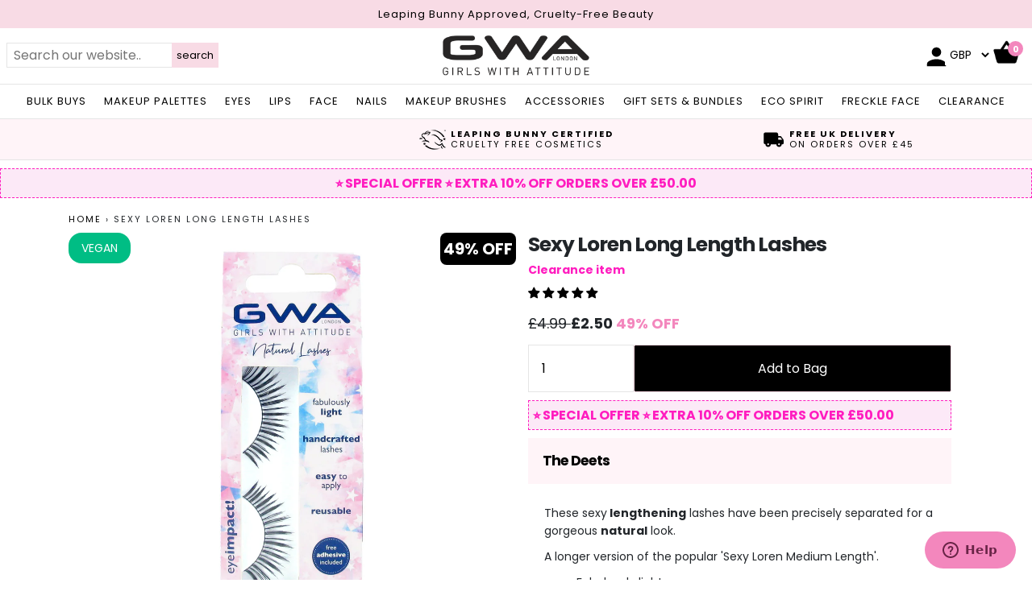

--- FILE ---
content_type: text/css
request_url: https://www.girlswithattitude.co.uk/cdn/shop/t/6/assets/styles.css?v=182911158365726456281744921066
body_size: 4423
content:
*{margin:0;padding:0;border:0;box-sizing:border-box}html,body{font-size:62.5%;font-family:Poppins,sans-serif;line-height:1.6}.h1,.h2,.h3,.h4,.h5,.h6,h1,h2,h3,h4,h5,h6{font-weight:700;letter-spacing:-1px}h4{text-transform:uppercase;letter-spacing:1px}a,a:hover{color:#91727c}ul,ol,li,p{font-size:14px;font-size:1.4rem}input{font-size:16px;font-size:1.6rem;padding:4px 8px;background-color:#fff;margin-bottom:8px}input[type=checkbox],input[type=radio]{width:auto}label{margin:1rem 0;text-transform:capitalize}input,optgroup,select,textarea{background-color:#fff;border:1px solid #e5e5e5;padding:8px;width:100%;margin-bottom:8px}.visually-hidden,.icon__fallback-text{position:absolute!important;overflow:hidden;clip:rect(0 0 0 0);height:1px;width:1px;margin:-1px;padding:0;border:0}.hide{display:none!important}.container,.container-wide{width:100%;padding-right:15px;padding-left:15px;margin-right:auto;margin-left:auto}.clear{clear:both}.right{float:right}.left{float:left}.hidden{display:none}.p-8{padding:8px}.py-8{padding:8px 0}#shopify-pc__prefs__overlay,#shopify-pc__banner{font-size:12px}#shopify-pc__prefs__dialog{font-size:1.8em}.header-promo-row{background-color:#f8dbe5;color:#000;font-size:13px;letter-spacing:1px;line-height:1.5;padding:8px 8px 0;padding:.8rem;text-align:center}.header-promo-row a{color:#fff}.header-logo-row{position:relative;padding:6px 6px 0}.mobile-navigation-button{background:url(icon-menu.svg) no-repeat left top;background-size:contain;position:absolute;top:6px;left:8px;width:40px;height:40px}.mobile-navigation{-webkit-box-shadow:0px 7px 8px 0px rgba(0,0,0,.19);-moz-box-shadow:0px 7px 8px 0px rgba(0,0,0,.19);box-shadow:0 7px 8px #00000030}.mobile-nav-close{background:#fff url(icon-close.svg) no-repeat left top;background-size:contain;top:4px}.mobile-navigation-header{background-color:#e5e5e5;font-weight:700;letter-spacing:2px;padding:13px;text-transform:uppercase}.account-navigation{-webkit-box-shadow:0px 7px 8px 0px rgba(0,0,0,.19);-moz-box-shadow:0px 7px 8px 0px rgba(0,0,0,.19);box-shadow:0 7px 8px #00000030}.account-navigation,.mobile-navigation{display:none;background:#fff;z-index:999;position:absolute;width:100%;left:0}.mobile-submenu,ul.navigation{list-style:none;margin-bottom:0}.navigation li{border-top:1px dashed #ddd}.navigation .has-children,.navigation li a{color:#000;display:block;font-size:13px;font-size:1.3rem;letter-spacing:.1rem;padding:14px 8px;position:relative;text-decoration:none;text-transform:uppercase}.navigation li a:after,.navigation .has-children:after,.navigation .accordion-active:after{content:"";height:16px;position:absolute;right:16px;width:18px}.navigation .has-children:after{background:url(icon-expand_more.svg) no-repeat left top}.navigation .accordion-active:after{background:url(icon-expand_less.svg) no-repeat left top}.mobile-submenu{overflow:hidden}.mobile-submenu li{padding-left:12px}.secondary-menu{margin:0}.secondary-menu li a{background-color:#fdd1db;color:#000;display:block;font-size:1.2rem;padding:8px;text-decoration:none}.desktop-navigation{background-color:#fff;border-top:1px solid #e5e5e5;display:none}.desktop-navigation ul,.desktop-navigation nav{text-align:center;margin:0}.desktop-navigation nav li{display:inline-block}.desktop-navigation nav li a{color:#000;display:block;font-size:13px;font-size:1.3rem;letter-spacing:.1rem;padding:11px 9px;text-decoration:none;text-transform:uppercase}.desktop-navigation nav li.active a,.desktop-navigation nav li a:hover,.desktop-navigation nav li a:focus{color:#91727c}.desktop-navigation .child{display:none}.header-logo-heading{margin:0 auto 8px;width:130px}.logo{display:block;margin:0 auto}.logo img{width:100%;height:auto}.header-search-container{border-top:1px solid #000;position:relative;margin:0 -6px}.search-input{height:42px;border:0;margin:0}.search-button{background-color:#f8dbe5;color:#000;font-size:13px;font-size:1.3rem;height:44px;padding:8px;position:absolute;top:-1px;right:0}.header-account .account-navigation-button{height:35px;width:36px;background:url(icon-account.svg) no-repeat left top;background-size:contain;position:absolute;top:9px;left:54px}.icon-account{display:block;height:30px;width:35px}.icon-bag{background:url(icon-shopping-bag1.svg) no-repeat left top;background-size:contain;display:block;float:left;height:35px;position:relative;width:35px}.bag-container{position:absolute;top:6px;right:14px}.bag-counter{background-color:#f387bd;border-radius:50%;color:#fff;display:block;font-size:11px;font-size:1.1rem;font-weight:700;height:19px;line-height:20px;position:absolute;right:-3px;text-align:center;top:3px;width:19px}.header-usps-row{background:#fff4f8;border-top:1px solid #e5e5e5;border-bottom:1px solid #e5e5e5}.currency{display:block;position:absolute;top:12px;font-size:14px;font-size:1.4rem;right:50px}#currency_form select{padding:2px;border:0}.header-usps-row .usp-container{position:relative;height:50px;padding:0;width:100%;min-width:320px;max-width:1200px;margin:0 auto;display:flex;align-items:stretch}@-webkit-keyframes usps0{0%{opacity:1;z-index:3}27%{opacity:1;z-index:3}33%{opacity:0;z-index:1}94%{opacity:0;z-index:1}to{opacity:1;z-index:3}}@keyframes usps0{0%{opacity:1;z-index:3}27%{opacity:1;z-index:3}33%{opacity:0;z-index:1}94%{opacity:0;z-index:1}to{opacity:1;z-index:3}}.header-usps-row .usp{background:#fff4f8;display:flex;-webkit-box-align:center;align-items:center;-webkit-box-pack:center;justify-content:center;-webkit-animation:12s ease 0s infinite normal none running usps0;animation:12s ease 0s infinite normal none running usps0;width:100%;position:absolute;letter-spacing:2px;top:5px;height:40px;color:#000;text-decoration:none;text-transform:uppercase}.header-usps-row .usp:nth-child(1){animation-delay:0s;opacity:1;z-index:3}.header-usps-row .usp:nth-child(2){animation-delay:4s;opacity:1;z-index:2}.header-usps-row .usp:nth-child(3){animation-delay:8s;opacity:1;z-index:1}.header-usps-row .usp img{height:33px;padding-right:6px}.header-usps-row .usp p{font-size:11px;font-size:1.1rem;font-weight:700;margin:0;display:block;line-height:1.2}.header-usps-row .usp span{display:block;font-weight:400}main{font-size:1.4rem}.breadcrumbs{text-transform:uppercase;letter-spacing:2px;font-size:11px;font-size:1.1rem;padding:8px 0}.breadcrumbs ol{margin:0}.breadcrumbs li{display:inline-block}.breadcrumbs a{color:#000}.breadcrumbs a.current-breadcrumb{font-weight:700;text-decoration:none}p-3{padding:1.6rem}.border-bottom{border-bottom:1px solid #e5e5e5;padding-bottom:16px;margin-bottom:16px}.border-top{border-top:1px solid #e5e5e5;padding-top:16px;margin-top:16px}.no-border{border:0!important}h2.centerUp{text-transform:uppercase;text-align:center}.home-heading{font-size:28px;font-size:2.8rem;padding:16px 0}.home-collection-grid{position:relative}.home-product-loop-item{text-align:center;display:block;margin:8px}.home-product-loop-item__image-container{width:100%;display:block;margin-bottom:16px}.home-product-loop-item__details{text-align:center}.home-collection-grid .slick-arrow{background-color:#f387bd;border:0;color:#fff;font-size:26px;position:absolute;width:30px;z-index:99999}.home-collection-grid .slick-next{top:40%;right:0}.home-collection-grid .slick-prev{top:40%;left:0}.home-nav-container,.best-selling-row,.secondary-banner-container{margin:16px auto;max-width:1400px}.home-nav a{display:block;text-transform:uppercase;background:#f9dbe5;color:#000;padding:8px;text-align:center;margin:4px}.about-row{background:#f8dbe5;color:#000;padding:16px;text-align:center}.subcategory-nav__links{overflow:hidden;width:100%;background:#fff4f8;margin-bottom:16px}.subcategory-nav__links ul{padding:12px;margin:0;white-space:nowrap;overflow:auto;max-width:100%;text-align:center}.subcategory-nav__listitem{display:inline-block;padding:0 6px;padding:0 .5rem}.subcategory-nav__listitem a{text-transform:uppercase;letter-spacing:2px;text-decoration:underline;color:#000;font-size:12px;font-size:1.2rem}.ranges,.subcategory-grid{display:flex;flex-flow:row wrap;justify-content:center;text-align:center}.subcategory-loop-item{display:block;flex-basis:48%;margin:1%}.subcategory-loop-item a{color:#000;font-weight:700;text-decoration:none}.grid__image{overflow:hidden}.grid__image img{max-width:100%;transition:all 2s;display:block;width:100%;height:auto;transform:scale(1)}.grid__image:hover img{transform:scale(1.1)}.collection-grid__item-title{margin:8px}.range-loop-item{flex-basis:48%;margin:1%}.range-loop-item .grid__image{float:left;width:30%}.range-loop-item p{font-size:12px;font-size:1.2rem;float:left}.collection-header__banner{margin-bottom:16px}#collection-header h1{font-size:26px;font-size:2.6rem;text-transform:uppercase;letter-spacing:6px;line-height:1;margin:0}#collection-header h2{font-size:14px;font-size:1.4rem;text-transform:uppercase}.collection-header__text p{font-size:12px;font-size:1.2rem}main img{max-width:100%;height:auto}.collection-count{margin:10px 0}.product-loop-item{padding:8px;background:#fff;border-bottom:1px solid #e5e5e5;display:flex;justify-content:center;align-items:center}.product-loop-item__image-container{width:40%}.product-loop-item__details{width:56%;position:relative;min-height:190px;margin:0 0 0 4%;display:flex}.product-loop-item__details>div{align-self:center;width:100%}.home-product-loop-item__image,.product-loop-item__image{position:relative;padding-top:20px}.badge-discount{background-color:#000;border-radius:8px;padding:4px;position:absolute;right:0;top:0;font-size:1.2rem;color:#fff;font-weight:700;z-index:20}.product-page .badge-discount{font-size:20px;font-size:2rem}.badge-container{position:absolute;top:0;left:0;z-index:10;text-transform:uppercase}.badge-container-b{position:absolute;bottom:0;left:0;z-index:10;text-transform:uppercase;width:100%;text-align:center}.badge-vegan{background:#00bd84;color:#fff}.badge-new,.badge-bestseller{background:#f387bd;color:#fff}.badge-offer{background-color:#f387bd;color:#fff}.badge-offer-2{border:2px solid #f387bd;color:#f387bd;text-align:center;font-size:11px;font-weight:700;display:inline-block;padding:6px;background:#fff}.badge-bestseller,.badge-vegan,.badge-new,.badge-offer{float:left;padding:6px;font-size:11px;border-radius:8px;margin-right:6px}.product-image-loop__featured .badge-bestseller,.product-image-loop__featured .badge-vegan,.product-image-loop__featured .badge-new,.product-image-loop__featured .badge-offer{font-size:14px;padding:8px 16px;border-radius:16px}.thumb-row{text-align:center;margin-top:8px}.thumbnail{display:inline-block;border:1px solid #e5e5e5}.thumb-1,.thumb-2{display:block;width:30px}.product-loop-item__title a{color:#000;text-decoration:none}.product-loop-item__title h4{font-size:12px;font-size:1.2rem;line-height:16px;letter-spacing:0;margin:0}.product-loop-item__title span{color:#999;font-size:11px;font-size:1.1rem;display:block;line-height:16px;line-height:1.6rem;padding:0}.product-loop-item__ratings{height:26px;margin:8px 0;line-height:1}.product-loop-item__ratings .spr-badge-starrating .spr-icon{font-size:12px;font-size:1.2rem}.spr-badge-caption{font-size:10px;font-size:1.1rem;margin-right:3px}.product-loop-item__price{margin:12px 0;line-height:1;padding-left:4px;font-size:12px;font-size:1.2rem}.product-single__price,.regular-price,.special-price{font-weight:700}.old-price,.special-price{display:inline-block}.cart-item-compare-price,.old-price{text-decoration:line-through}.product-loop-item__addto{margin:8px 0;width:100%;clear:both}button,.btn,.btn-primary,.product-loop-item__addto .availability,.product-loop-item__addto .btn{color:#000;background:#f8dbe5;border:1px solid #f8dbe5;font-size:13px;font-size:1.3rem;padding:8px;text-align:center;margin-bottom:0}button:hover,.btn:hover,.btn-primary:hover,.product-loop-item__addto .btn:hover{background:#fff4f8;border:1px solid #fff4f8}.product-loop-item__addto .btn{border-radius:20px}button:hover,.btn:hover,.btn-primary:hover,.product-loop-item__addto .btn:hover{color:#000}.product-single__information .availability,.product-loop-item__addto .availability{background:#fff;color:#91727c;line-height:1.15;border:0;font-size:13px;font-size:1.3rem;padding:8px;text-align:center;font-weight:700}.product-single__information .availability{background:#fff4f8;text-align:left}.klaviyo-bis-trigger{width:100%!important}.product-loop-item__promo{font-size:11px;font-size:1.1rem;text-transform:uppercase;margin:4px 0}.reveal .hidden{display:block!important;visibility:visible!important}.product:hover .reveal img{opacity:1}.reveal{position:relative}.reveal .hidden{position:absolute;z-index:-1;top:0;width:100%;height:100%;opacity:0;-webkit-transition:opacity .3s ease-in-out;-moz-transition:opacity .3s ease-in-out;-o-transition:opacity .3s ease-in-out;transition:opacity .3s ease-in-out}.reveal:hover .hidden{z-index:5;opacity:1}.reveal img{max-height:250px;margin:0 auto}.spr-icon-star-empty:before{content:"\e800"!important;color:#e5e5e5}.spr-icon.spr-icon-star-empty{opacity:1!important}.collection-loop-banner{background:url(promo-wide.jpg) no-repeat center top;background-size:contain;width:100%;display:block}.pagination-row{width:100%;margin:16px 0;padding:8px;text-align:center}.spr-summary-actions-newreview,.spr-pagination-prev,.spr-pagination-next,.spr-pagination-page,.pagination-row span{background-color:#fff;border:1px solid #d9d9d9;border-radius:10px;padding:8px 16px;display:inline-block}.spr-pagination-page.is-active,.pagination-row span.current{background-color:#f8dbe5;color:#000}.spr-pagination-prev a,.spr-pagination-next a,.pagination-row span a{text-decoration:none}.discount-amount{font-weight:700;color:#f387bd}.product-single__variants{display:none}.product-single__ratings{height:26px;margin:8px 0}.product-single__ratings span,.product-single__ratings a{display:inline-block}#shopify-section-product-recommendations,.product-page{max-width:1500px;margin:0 auto}.product-page .listing-promo{color:#f387bd;font-weight:700;padding:8px;margin:16px 0}.product-single__description{padding:20px}.product-single__description ul{margin-left:40px}.product-single__prices{font-size:18px;margin:8px 0 12px}.accordion{background-color:#fff4f8;color:#f387bd;cursor:pointer;padding:18px;width:100%;text-align:left;border:none;outline:none;transition:.4s}.bar{background-color:#fff4f8;color:#000;padding:18px;width:100%}.accordion .accordion-active,.accordion:hover{background-color:#d5c1e7}.accordion-panel{padding:20px;background-color:#fff;display:none;overflow:hidden;margin-bottom:20px}.accordion:after{font-family:"Font Awesome 5 Free";content:"\f054";font-size:18px;color:#f387bd;float:right;margin-left:5px}.accordion-active:after{font-family:"Font Awesome 5 Free";content:"\f078"}#shopify-product-reviews{margin:0 0 1em!important}.certified-cruelty-free{background:#f8dbe5;padding:20px;margin:0 0 .5rem}.certified-cruelty-free img{float:left;margin-right:16px;padding:10px;background:#fff;max-width:90px;border-radius:20px}#shopify-section-product-recommendations{margin:40px auto 0;padding:40px 0;text-align:center}.cart-recommended-heading,#shopify-section-product-recommendations h2{text-align:center;font-size:24px;font-size:2.4rem;margin-bottom:18px;color:#000}.recommended-item{background:#fff;margin:8px}.recommended-item .product-loop-item__details{min-height:95px;width:100%;margin:0;padding:5px}.recommended-item .product-loop-item__ratings,.recommended-item .product-loop-item__price{width:50%}.footer{padding:16px}.footer .container{max-width:1000px}.footer li{list-style:none}.footer li a{color:#999;display:inline-block;padding:6px 0}.footer h4{font-weight:400}.payment-icons{list-style:none}.inline-list li{display:inline-block;margin-bottom:0}.payment-icons li{margin:0 0 7.5px 15px;cursor:default}.payment-icons .icon{width:38px;height:24px}.product-single__quantity{width:25%}.product-single__information #Quantity{padding:16px;margin:0}.product-single__information .product-single__quantity label{position:absolute!important;overflow:hidden;clip:rect(0 0 0 0);height:1px;width:1px;margin:-1px;padding:0;border:0}.product-single__information #AddToCart{background:#000;color:#fff;width:75%;padding:16px;margin:0;font-size:16px}thead th{text-transform:uppercase;padding:10px 7px}table tr{border-bottom:1px solid #eee}#shopify-section-cart-template{margin-bottom:64px}.cart__row--heading{display:none}.cart td{padding:16px}.cart__quantity-td label{display:none}.cart__meta{display:block;margin:0;width:100%;float:none;border-bottom:1px dashed #ddd}.cart__image-wrapper{width:100px;display:block;float:left;margin-right:8px}.cart .cart__price,.cart .cart__quantity-td,.cart .cart__final-price{width:33%;float:left}.cart .cart__buttons-col{width:100%;display:inline-block;clear:both}.cart .cart__update,.cart .cart__remove{width:48%;margin:1% 1% 2%;float:left;background:#fff4f8;display:block;text-align:center;color:#f387bd;padding:8px;border:0;border-radius:5px;font-size:12px}.cart .cart__remove a{color:#f387bd}.cart-label{font-weight:700}.cart__product-title{font-size:16px;text-transform:uppercase;color:#000}.notice-banner,.cart-banner{background:#fce9f7;padding:16px;color:#ff1cbf;margin:16px 0;text-align:center}.notice-banner{margin:0 0 32px}.cart__submit{background:#f387bd;color:#fff;padding:16px;margin:0 0 8px;font-size:16px}.cart__submit:hover{color:#fff}.cart__submit:hover{background:#de74a9}.cart__footer_wrapper{background:#f7f7f7;padding:32px;text-align:center;margin-bottom:32px}.cart__footer .cart-subtotal{font-size:24px;border-bottom:1px solid #ddd}.cart__footer .cart__shipping{color:#f387bd;font-weight:700;font-size:14px;margin:8px 0}.cart-header{margin:16px 0}svg:not(:root){overflow:hidden}.icon{display:inline-block;width:20px;height:20px;vertical-align:middle;fill:#f387bd}.order-discount .icon-saletag{fill:#f387bd;width:1em;height:1em;margin-right:.4em}.cart li,.order-discount li{list-style:none}.page-bg{background-color:#fff4f8}.shopify-challenge__container{padding:40px}.form-error,.errors{border-radius:2px;padding:15px;margin-bottom:15px;border:1px solid transparent}.note ul,.note ol,.errors ul,.errors ol{margin-top:0;margin-bottom:0;padding:0 20px}.note li:last-child,.errors li:last-child{margin-bottom:0}.note p,.errors p{margin-bottom:0}.note{border-color:#dedede}.errors ul{list-style:disc outside;margin-left:20px}.form-success{color:#0a942a;background-color:#ecfef0;border-color:#0a942a;padding:.5em}.form-error,.errors{color:#dc0000;background-color:#fff6f6;border-color:#dc0000;padding:.5em}.page-title{margin:16px;display:block;width:100%}.orders-list li{border-bottom:1px solid #e5e5e5;padding:16px}.orders-list li p{font-size:13px}.orders-list .order-date{font-size:16px}.orders-list .view-order{text-transform:uppercase;font-size:16px}.box,.order-information-box,.customer-account-details{background:#fff4f8;padding:32px;margin-bottom:32px;width:100%}.order-table{width:100%}.highlight{background:#f7f7f7;padding:8px}.order-table__product{padding:8px}.order-table tr{display:table-row;width:100%;float:left}.order-table td{display:block;width:100%;float:left}.order-table__product img{margin:8px 8px 8px 0;display:block;float:left}.label-fulfilled{color:#4e8130}.note{font-style:italic;font-weight:400;margin:8px 0;padding:8px;background:#f7f7f7}.address-heading{font-size:16px;margin:16px 0 6px}.small--hide{display:none}.page-content h1{margin:16px 0}.page-content h2{padding:5px 0 0;margin-bottom:8px}.page-content p{margin-bottom:16px}#searchResultsSearch{position:relative;max-width:500px;margin:0 auto}#searchResultsSearch input{height:43px}#searchResultsSearch button{position:absolute;right:0;height:43px;top:0}#why-gwapro ul{margin:10px 30px}.video-wrapper-vertical{position:relative;max-width:100%;padding-top:177.77%}.video-wrapper-vertical video{position:absolute;top:0;left:0;width:100%;height:100%}@media only screen and (min-width: 40em){.header-usps-row .usp{z-index:1;opacity:1;position:relative;flex:1 1 0px;animation:0s ease 0s 1 normal none running none;padding:0 8px}.header-usps-row .usp:hover{color:#f387bd}.bg-contrast{background-color:#eee}.subcategory-loop-item{flex-basis:31%}.collection-grid-row{display:flex;flex-flow:row wrap;justify-content:flex-start}.product-loop-item{display:block;flex-basis:31%;margin:1%;border:0}.product-loop-item__ratings,.product-loop-item__price{width:100%}.product-loop-item__ratings{text-align:center}.product-loop-item__ratings .spr-badge-caption{display:none}.product-loop-item__price{text-align:center}.product-loop-item__addto{margin-top:auto}.thumb-row{height:30px}.product-loop-item__details{margin:20px 0 0;width:100%;text-align:center}.product-loop-item__image-container{width:100%;margin:0;text-align:center}.product-loop-item__details>div{align-self:auto;width:100%}.product-loop-item__addto{position:absolute;bottom:0}.product-loop-item__addto .inverted{color:#3c763d;background-color:#dff0d8;border-color:#d6e9c6}.collection-loop-banner{background:url(promo-tall.jpg) no-repeat center top;background-size:contain}.cart__row--heading{display:table-header-group}table .small--hide{display:table-cell}.medium-up--hide,.cart-label{display:none}.cart .cart__price{width:20%;float:none}.cart .cart__quantity-td,.cart .cart__final-price{width:10%;float:none}.cart__meta{border:0}.cart .cart__buttons-col{display:table-cell;width:15%}.cart .cart__update,.cart .cart__remove{width:100%}.order-table td{width:50%;display:table-cell}}@media only screen and (min-width: 64em){.mobile-navigation,.mobile-navigation-button{display:none!important}.desktop-navigation{display:block}.header-account .account-navigation-button{right:100px;left:auto;top:18px}.account-navigation{max-width:160px;right:0;left:auto}.header-search-container{position:absolute;width:263px;top:18px;border:0;left:8px;margin:0}.search-input{height:31px;border:1px solid #e5e5e5}.search-button{height:31px;padding:5px;top:0}.header-logo-heading{width:190px}.bag-container{top:13px}.currency{top:20px}.collection-header{position:relative;color:#fff}.collection-header__textcontainer{position:absolute;display:flex;flex-direction:column;align-items:center;justify-content:center;height:100%;top:0;padding-bottom:10px;padding-right:0;padding-left:50px;width:600px;font-size:200%}.collection-header__text h2{font-size:32px;font-size:3.2rem;text-transform:uppercase;letter-spacing:2px}.collection-header__text p{font-size:16px;font-size:1.6rem}.grid-home-2{width:65%}.range-loop-item,.subcategory-loop-item,.product-loop-item{flex-basis:23%}.product-loop-item__details{min-height:170px}.best-selling-row{display:flex}#homepage-banner{min-height:500px}}@media only screen and (min-width: 81.25em){.container,.container-wide{margin:0 auto;max-width:1800px}.desktop-navigation nav li a{padding:11px 22px}.header-logo-row{margin:0 auto;max-width:1600px}.product-loop-item{flex-basis:18%}#homepage-banner{min-height:500px}.video-max-width{max-width:400px}}@media only screen and (min-width: 100em){.product-loop-item__details{min-height:142px}}.collection-grid:after,.thumb-row:after,nav:after,.clearfix:after{content:" ";display:table}.clearfix:after{clear:both}
/*# sourceMappingURL=/cdn/shop/t/6/assets/styles.css.map?v=182911158365726456281744921066 */


--- FILE ---
content_type: image/svg+xml
request_url: https://www.girlswithattitude.co.uk/cdn/shop/t/6/assets/icon-leaping-bunny-black.svg?v=15301086716236309651721032251
body_size: 185
content:
<svg xmlns="http://www.w3.org/2000/svg" xmlns:xlink="http://www.w3.org/1999/xlink" width="33" height="33" viewBox="0 0 33 33">
  <image y="4" width="33" height="25" xlink:href="[data-uri]"/>
</svg>


--- FILE ---
content_type: image/svg+xml
request_url: https://www.girlswithattitude.co.uk/cdn/shop/t/6/assets/GWA-Leaping-Bunny-Certified-Cruelty-Free.svg?v=78367503248791470991721032251
body_size: 13955
content:
<svg xmlns="http://www.w3.org/2000/svg" xmlns:xlink="http://www.w3.org/1999/xlink" width="231" height="241" viewBox="0 0 231 241">
  <image id="Background" width="231" height="241" xlink:href="[data-uri]"/>
  <image id="Vector_Smart_Object" data-name="Vector Smart Object" width="231" height="241" xlink:href="[data-uri]"/>
</svg>


--- FILE ---
content_type: image/svg+xml
request_url: https://www.girlswithattitude.co.uk/cdn/shop/t/6/assets/logo.svg?v=140523112996632927781721032251
body_size: 5951
content:
<svg xmlns="http://www.w3.org/2000/svg" xmlns:xlink="http://www.w3.org/1999/xlink" width="299.92" height="87.368" viewBox="0 0 1150 335">
  <image x="25" y="17" width="1099" height="304" xlink:href="[data-uri]"/>
</svg>


--- FILE ---
content_type: text/javascript; charset=utf-8
request_url: https://www.girlswithattitude.co.uk/products/sexy-loren-long.js
body_size: 736
content:
{"id":6262604136636,"title":"Sexy Loren Long Length Lashes","handle":"sexy-loren-long","description":"\u003cp\u003eThese sexy\u003cstrong\u003e lengthening\u003c\/strong\u003e lashes have been precisely separated for a gorgeous \u003cstrong\u003enatural\u003c\/strong\u003e look.\u003c\/p\u003e\n\u003cp\u003eA longer version of the popular 'Sexy Loren Medium Length'.\u003c\/p\u003e\n\u003cul\u003e\n\u003cli\u003eFabulously light\u003c\/li\u003e\n\u003cli\u003eEasy to apply\u003c\/li\u003e\n\u003cli\u003eComfy to wear\u003c\/li\u003e\n\u003cli\u003eReusable\u003c\/li\u003e\n\u003cli\u003eAdhesive included\u003c\/li\u003e\n\u003c\/ul\u003e\n\u003cp\u003e\u003cbr\u003e\u003c\/p\u003e\n\u003cp\u003e\u003cbr\u003e\u003c\/p\u003e","published_at":"2021-02-02T17:07:37+00:00","created_at":"2021-02-02T17:07:37+00:00","vendor":"GWA","type":"False Eyelashes","tags":["Clearance","Vegan"],"price":250,"price_min":250,"price_max":250,"available":true,"price_varies":false,"compare_at_price":499,"compare_at_price_min":499,"compare_at_price_max":499,"compare_at_price_varies":false,"variants":[{"id":38023823425724,"title":"Default Title","option1":"Default Title","option2":null,"option3":null,"sku":"GA4955","requires_shipping":true,"taxable":true,"featured_image":null,"available":true,"name":"Sexy Loren Long Length Lashes","public_title":null,"options":["Default Title"],"price":250,"weight":14,"compare_at_price":499,"inventory_management":"shopify","barcode":"5060034984955","requires_selling_plan":false,"selling_plan_allocations":[]}],"images":["\/\/cdn.shopify.com\/s\/files\/1\/0532\/7519\/7628\/products\/GWA-Natural-Sexy-Loren-Long-Length-Lashes.jpg?v=1680600395"],"featured_image":"\/\/cdn.shopify.com\/s\/files\/1\/0532\/7519\/7628\/products\/GWA-Natural-Sexy-Loren-Long-Length-Lashes.jpg?v=1680600395","options":[{"name":"Title","position":1,"values":["Default Title"]}],"url":"\/products\/sexy-loren-long","media":[{"alt":null,"id":27417209471164,"position":1,"preview_image":{"aspect_ratio":1.0,"height":1400,"width":1400,"src":"https:\/\/cdn.shopify.com\/s\/files\/1\/0532\/7519\/7628\/products\/GWA-Natural-Sexy-Loren-Long-Length-Lashes.jpg?v=1680600395"},"aspect_ratio":1.0,"height":1400,"media_type":"image","src":"https:\/\/cdn.shopify.com\/s\/files\/1\/0532\/7519\/7628\/products\/GWA-Natural-Sexy-Loren-Long-Length-Lashes.jpg?v=1680600395","width":1400}],"requires_selling_plan":false,"selling_plan_groups":[]}

--- FILE ---
content_type: text/javascript
request_url: https://www.girlswithattitude.co.uk/cdn/shop/t/6/assets/theme.js?v=131986470231828417751721032252
body_size: -273
content:
$(document).ready(function(){$(".mobile-navigation-button").click(function(){$(".mobile-navigation").toggle(),$(".mobile-navigation-button").toggleClass("mobile-nav-close")}),$(".nav-close").click(function(){$(".nav-container").toggle()}),$(".account-navigation-button").click(function(){$(".account-navigation").toggle()})}),$(document).mouseup(function(e){var accontainer=$(".account-navigation");!accontainer.is(e.target)&&accontainer.has(e.target).length===0&&accontainer.fadeOut()}),$(".shopify-currency-form select").on("change",function(){$(this).parents("form").submit()}),$(".collection-item").on("click","a.thumbnail",function(e){var src=$(this).attr("href"),img=$(e.delegateTarget).find("img").first();return src!=img.attr("src").replace(/\\?(.*)/,"")&&img.stop().animate({opacity:"0"},200,function(){$(this).attr("src",src)}).load(function(){$(this).stop().animate({opacity:"1"},200)}),!1}),$(document).ready(function($2){$2(window).resize(function(){$2(".collection-loop-banner").css("height",$2(".product-loop-item").height())}).resize()});
//# sourceMappingURL=/cdn/shop/t/6/assets/theme.js.map?v=131986470231828417751721032252


--- FILE ---
content_type: image/svg+xml
request_url: https://www.girlswithattitude.co.uk/cdn/shop/t/6/assets/icon-shopping-bag1.svg
body_size: 36
content:
<svg xmlns="http://www.w3.org/2000/svg" xmlns:xlink="http://www.w3.org/1999/xlink" width="100" height="100" viewBox="0 0 100 100">
  <image id="Rectangle_1" data-name="Rectangle 1" x="4" y="8" width="92" height="80" xlink:href="[data-uri]"/>
</svg>

--- FILE ---
content_type: text/javascript; charset=utf-8
request_url: https://www.girlswithattitude.co.uk/products/sexy-loren-long.js
body_size: 313
content:
{"id":6262604136636,"title":"Sexy Loren Long Length Lashes","handle":"sexy-loren-long","description":"\u003cp\u003eThese sexy\u003cstrong\u003e lengthening\u003c\/strong\u003e lashes have been precisely separated for a gorgeous \u003cstrong\u003enatural\u003c\/strong\u003e look.\u003c\/p\u003e\n\u003cp\u003eA longer version of the popular 'Sexy Loren Medium Length'.\u003c\/p\u003e\n\u003cul\u003e\n\u003cli\u003eFabulously light\u003c\/li\u003e\n\u003cli\u003eEasy to apply\u003c\/li\u003e\n\u003cli\u003eComfy to wear\u003c\/li\u003e\n\u003cli\u003eReusable\u003c\/li\u003e\n\u003cli\u003eAdhesive included\u003c\/li\u003e\n\u003c\/ul\u003e\n\u003cp\u003e\u003cbr\u003e\u003c\/p\u003e\n\u003cp\u003e\u003cbr\u003e\u003c\/p\u003e","published_at":"2021-02-02T17:07:37+00:00","created_at":"2021-02-02T17:07:37+00:00","vendor":"GWA","type":"False Eyelashes","tags":["Clearance","Vegan"],"price":250,"price_min":250,"price_max":250,"available":true,"price_varies":false,"compare_at_price":499,"compare_at_price_min":499,"compare_at_price_max":499,"compare_at_price_varies":false,"variants":[{"id":38023823425724,"title":"Default Title","option1":"Default Title","option2":null,"option3":null,"sku":"GA4955","requires_shipping":true,"taxable":true,"featured_image":null,"available":true,"name":"Sexy Loren Long Length Lashes","public_title":null,"options":["Default Title"],"price":250,"weight":14,"compare_at_price":499,"inventory_management":"shopify","barcode":"5060034984955","requires_selling_plan":false,"selling_plan_allocations":[]}],"images":["\/\/cdn.shopify.com\/s\/files\/1\/0532\/7519\/7628\/products\/GWA-Natural-Sexy-Loren-Long-Length-Lashes.jpg?v=1680600395"],"featured_image":"\/\/cdn.shopify.com\/s\/files\/1\/0532\/7519\/7628\/products\/GWA-Natural-Sexy-Loren-Long-Length-Lashes.jpg?v=1680600395","options":[{"name":"Title","position":1,"values":["Default Title"]}],"url":"\/products\/sexy-loren-long","media":[{"alt":null,"id":27417209471164,"position":1,"preview_image":{"aspect_ratio":1.0,"height":1400,"width":1400,"src":"https:\/\/cdn.shopify.com\/s\/files\/1\/0532\/7519\/7628\/products\/GWA-Natural-Sexy-Loren-Long-Length-Lashes.jpg?v=1680600395"},"aspect_ratio":1.0,"height":1400,"media_type":"image","src":"https:\/\/cdn.shopify.com\/s\/files\/1\/0532\/7519\/7628\/products\/GWA-Natural-Sexy-Loren-Long-Length-Lashes.jpg?v=1680600395","width":1400}],"requires_selling_plan":false,"selling_plan_groups":[]}